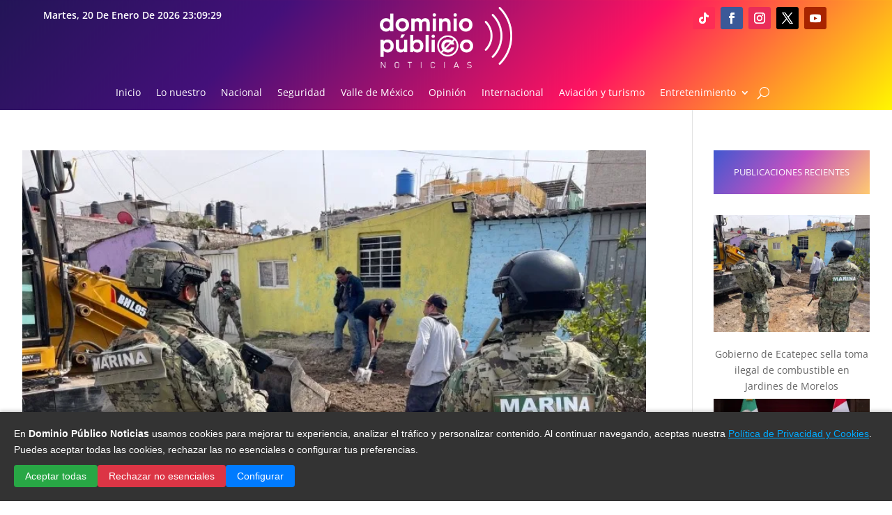

--- FILE ---
content_type: text/html; charset=utf-8
request_url: https://www.google.com/recaptcha/api2/aframe
body_size: 268
content:
<!DOCTYPE HTML><html><head><meta http-equiv="content-type" content="text/html; charset=UTF-8"></head><body><script nonce="fDwK9nJqgy0IhURZMUHV_Q">/** Anti-fraud and anti-abuse applications only. See google.com/recaptcha */ try{var clients={'sodar':'https://pagead2.googlesyndication.com/pagead/sodar?'};window.addEventListener("message",function(a){try{if(a.source===window.parent){var b=JSON.parse(a.data);var c=clients[b['id']];if(c){var d=document.createElement('img');d.src=c+b['params']+'&rc='+(localStorage.getItem("rc::a")?sessionStorage.getItem("rc::b"):"");window.document.body.appendChild(d);sessionStorage.setItem("rc::e",parseInt(sessionStorage.getItem("rc::e")||0)+1);localStorage.setItem("rc::h",'1768950568056');}}}catch(b){}});window.parent.postMessage("_grecaptcha_ready", "*");}catch(b){}</script></body></html>

--- FILE ---
content_type: application/javascript; charset=utf-8
request_url: https://fundingchoicesmessages.google.com/f/AGSKWxU8lPi2t9Bm8R7Aiz4n1gHfV2Eszo0A9DZJHMZpE67_D30rs0TD9wsbacmvsA7HljDJeUBSkJGlKEX0RWlzZOVI1Mtb4EcrS9phgIB6YcaJBhsQG6yehEfu1W0-T_0qzbyKM7g8ahYLC7w8SE5nwQRJgmKktuuv3pEFF1cJ7DstBJhTxZIemIUmOS8=/_/hiadone_.ga/ads./ads/top..intad./webapp/ads-
body_size: -1290
content:
window['0581a344-406f-4a10-804a-8f0e41f26b8f'] = true;

--- FILE ---
content_type: application/javascript; charset=utf-8
request_url: https://fundingchoicesmessages.google.com/f/AGSKWxX4TAsJJRDvdL5scdT8LAN0eZV_SrfhaS-0oK5Pn4_Nrz6X5O6DS4-BdgDkzwGaU1rPHKdeVJjQwija4BaKYYs3dTW-LtUc-8kVck_2uXskCV0RkMFpo_-YtaR7ZfraBvZl7Kx8?fccs=W251bGwsbnVsbCxudWxsLG51bGwsbnVsbCxudWxsLFsxNzY4OTUwNTcxLDc5MTAwMDAwMF0sbnVsbCxudWxsLG51bGwsW251bGwsWzcsMTksNiwxMCwxOCwxM10sbnVsbCxudWxsLG51bGwsbnVsbCxudWxsLG51bGwsbnVsbCxudWxsLG51bGwsMV0sImh0dHBzOi8vd3d3LmRvbWluaW9wdWJsaWNvLmNvbS5teC9jYXRlZ29yJUMzJUFEYS9wcmluY2lwYWxlcy8iLG51bGwsW1s4LCI5b0VCUi01bXFxbyJdLFs5LCJlbi1VUyJdLFsxOSwiMiJdLFsyNCwiIl0sWzI5LCJmYWxzZSJdLFsyMSwiW1tbWzUsMSxbMF1dLFsxNzY4OTUwNTY4LDY2ODYwNTAwMF0sWzEyMDk2MDBdXV1dIl1dXQ
body_size: 186
content:
if (typeof __googlefc.fcKernelManager.run === 'function') {"use strict";this.default_ContributorServingResponseClientJs=this.default_ContributorServingResponseClientJs||{};(function(_){var window=this;
try{
var qp=function(a){this.A=_.t(a)};_.u(qp,_.J);var rp=function(a){this.A=_.t(a)};_.u(rp,_.J);rp.prototype.getWhitelistStatus=function(){return _.F(this,2)};var sp=function(a){this.A=_.t(a)};_.u(sp,_.J);var tp=_.ed(sp),up=function(a,b,c){this.B=a;this.j=_.A(b,qp,1);this.l=_.A(b,_.Pk,3);this.F=_.A(b,rp,4);a=this.B.location.hostname;this.D=_.Fg(this.j,2)&&_.O(this.j,2)!==""?_.O(this.j,2):a;a=new _.Qg(_.Qk(this.l));this.C=new _.dh(_.q.document,this.D,a);this.console=null;this.o=new _.mp(this.B,c,a)};
up.prototype.run=function(){if(_.O(this.j,3)){var a=this.C,b=_.O(this.j,3),c=_.fh(a),d=new _.Wg;b=_.hg(d,1,b);c=_.C(c,1,b);_.jh(a,c)}else _.gh(this.C,"FCNEC");_.op(this.o,_.A(this.l,_.De,1),this.l.getDefaultConsentRevocationText(),this.l.getDefaultConsentRevocationCloseText(),this.l.getDefaultConsentRevocationAttestationText(),this.D);_.pp(this.o,_.F(this.F,1),this.F.getWhitelistStatus());var e;a=(e=this.B.googlefc)==null?void 0:e.__executeManualDeployment;a!==void 0&&typeof a==="function"&&_.To(this.o.G,
"manualDeploymentApi")};var vp=function(){};vp.prototype.run=function(a,b,c){var d;return _.v(function(e){d=tp(b);(new up(a,d,c)).run();return e.return({})})};_.Tk(7,new vp);
}catch(e){_._DumpException(e)}
}).call(this,this.default_ContributorServingResponseClientJs);
// Google Inc.

//# sourceURL=/_/mss/boq-content-ads-contributor/_/js/k=boq-content-ads-contributor.ContributorServingResponseClientJs.en_US.9oEBR-5mqqo.es5.O/d=1/exm=ad_blocking_detection_executable,kernel_loader,loader_js_executable,monetization_cookie_state_migration_initialization_executable,optimization_state_updater_executable,web_iab_us_states_signal_executable,web_monetization_wall_executable/ed=1/rs=AJlcJMwtVrnwsvCgvFVyuqXAo8GMo9641A/m=cookie_refresh_executable
__googlefc.fcKernelManager.run('\x5b\x5b\x5b7,\x22\x5b\x5bnull,\\\x22dominiopublico.com.mx\\\x22,\\\x22AKsRol9DWQC5_mOVZKXYVwXO-j5dFzhS4USzyf-oFCX9DIK3Sl9fMYWZmXwd1hLGpHZH2Mnw_s5q1f1uqoCOKyyH05KAlDgVvo9K75pdujFrluCEVkZogOFqfYzsCcf0I_aI4PXptFjULuo_EcjzG1grKDJPB6Jbhg\\\\u003d\\\\u003d\\\x22\x5d,null,\x5b\x5bnull,null,null,\\\x22https:\/\/fundingchoicesmessages.google.com\/f\/AGSKWxVI9ZIlweMmTlBe8U5sy_uk85KK86yKTv5awVU729xl-LUdJvqtwv1OUSxNSsd8ELAE1KfL0UHXxa2dcmJOuqd3uuJkPK0TGq6lzX_7Fvrqej-GHNdw_EXFlAB4aU6dMKKmDcyF\\\x22\x5d,null,null,\x5bnull,null,null,\\\x22https:\/\/fundingchoicesmessages.google.com\/el\/AGSKWxXQKaFTT9j0tY_iGtr-LrVZggEpFtWwnkOfK621ucEDU8muFSGeA9g-dYOtb-1jO_rv1lNZlyGK9FOaqYxGVd1g4iEeAcuACA0CYx2IK_w3Y3Zi15Zn6U9_TglG1EwAAERzs-J7\\\x22\x5d,null,\x5bnull,\x5b7,19,6,10,18,13\x5d,null,null,null,null,null,null,null,null,null,1\x5d\x5d,\x5b3,1\x5d\x5d\x22\x5d\x5d,\x5bnull,null,null,\x22https:\/\/fundingchoicesmessages.google.com\/f\/AGSKWxVV73p5n3PbOQkmduEhowI6Wlfd6kzfttEs1jT4UyQphjcc0NRR2NRB0JzfuBkPfqGA0_oUQmpEvQM0L3Ccj0456jzmmthbIR4dEkJW6uAN2STSLDcR_0hVd15l87LPKuX7F537\x22\x5d\x5d');}